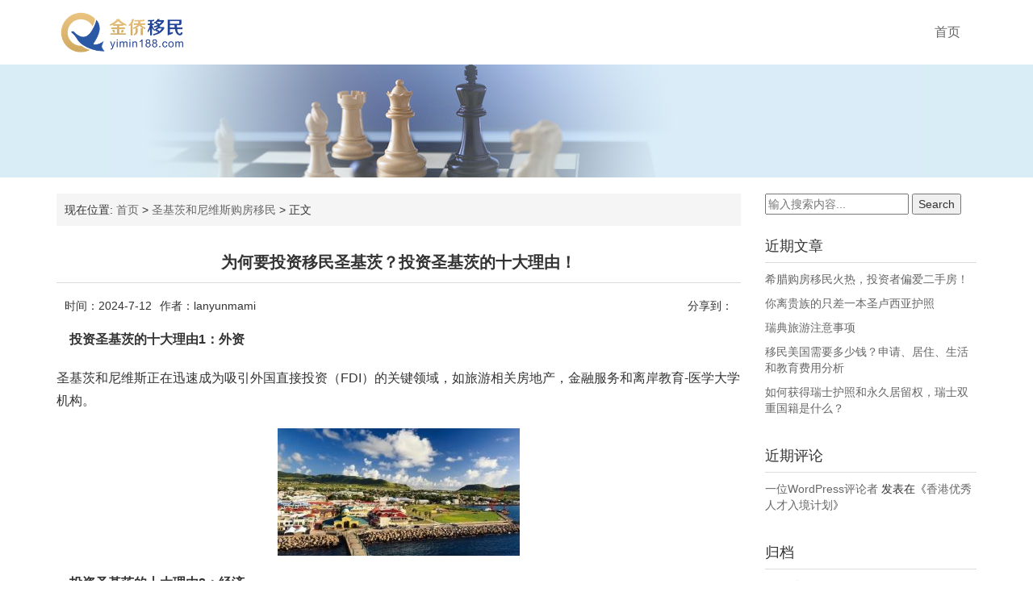

--- FILE ---
content_type: text/html; charset=UTF-8
request_url: https://www.lxsone.com/index.php/2024/07/12/%E4%B8%BA%E4%BD%95%E8%A6%81%E6%8A%95%E8%B5%84%E7%A7%BB%E6%B0%91%E5%9C%A3%E5%9F%BA%E8%8C%A8%EF%BC%9F%E6%8A%95%E8%B5%84%E5%9C%A3%E5%9F%BA%E8%8C%A8%E7%9A%84%E5%8D%81%E5%A4%A7%E7%90%86%E7%94%B1%EF%BC%81/
body_size: 12637
content:
<!DOCTYPE html>
<html>
<head>
<link rel="icon" href="https://www.lxsone.com/wp-content/uploads/2022/04/lxsone.com_2022-04-03_02-16-37.png" type="image/x-icon" />
<link rel="shortcut icon" href="https://www.lxsone.com/wp-content/uploads/2022/04/lxsone.com_2022-04-03_02-16-37.png" type="image/x-icon" />
<meta charset="UTF-8">
<meta name="viewport" content="width=device-width, initial-scale=1">
<meta http-equiv="Cache-Control" content="no-transform" /> 
<meta http-equiv="Cache-Control" content="no-siteapp" />
<meta name="applicable-device" content="pc,mobile">
<meta http-equiv="X-UA-Compatible" content="IE=edge">
<title>为何要投资移民圣基茨？投资圣基茨的十大理由！ - 美国移民_加拿大移民_投资移民_移民机构-金侨出国</title>
<meta name="description" content="圣基茨和尼维斯正在迅速成为吸引外国直接投资（FDI）的关键领域，如旅游相关房地产，金融服务和离岸教育-医学大学机构。" />
<meta name="keywords" content="投资移民,投资圣基茨,移民圣基茨" />
<meta name='robots' content='max-image-preview:large' />
<link rel="alternate" title="oEmbed (JSON)" type="application/json+oembed" href="https://www.lxsone.com/index.php/wp-json/oembed/1.0/embed?url=https%3A%2F%2Fwww.lxsone.com%2Findex.php%2F2024%2F07%2F12%2F%25e4%25b8%25ba%25e4%25bd%2595%25e8%25a6%2581%25e6%258a%2595%25e8%25b5%2584%25e7%25a7%25bb%25e6%25b0%2591%25e5%259c%25a3%25e5%259f%25ba%25e8%258c%25a8%25ef%25bc%259f%25e6%258a%2595%25e8%25b5%2584%25e5%259c%25a3%25e5%259f%25ba%25e8%258c%25a8%25e7%259a%2584%25e5%258d%2581%25e5%25a4%25a7%25e7%2590%2586%25e7%2594%25b1%25ef%25bc%2581%2F" />
<link rel="alternate" title="oEmbed (XML)" type="text/xml+oembed" href="https://www.lxsone.com/index.php/wp-json/oembed/1.0/embed?url=https%3A%2F%2Fwww.lxsone.com%2Findex.php%2F2024%2F07%2F12%2F%25e4%25b8%25ba%25e4%25bd%2595%25e8%25a6%2581%25e6%258a%2595%25e8%25b5%2584%25e7%25a7%25bb%25e6%25b0%2591%25e5%259c%25a3%25e5%259f%25ba%25e8%258c%25a8%25ef%25bc%259f%25e6%258a%2595%25e8%25b5%2584%25e5%259c%25a3%25e5%259f%25ba%25e8%258c%25a8%25e7%259a%2584%25e5%258d%2581%25e5%25a4%25a7%25e7%2590%2586%25e7%2594%25b1%25ef%25bc%2581%2F&#038;format=xml" />
<style id='wp-img-auto-sizes-contain-inline-css' type='text/css'>
img:is([sizes=auto i],[sizes^="auto," i]){contain-intrinsic-size:3000px 1500px}
/*# sourceURL=wp-img-auto-sizes-contain-inline-css */
</style>
<style id='wp-block-library-inline-css' type='text/css'>
:root{--wp-block-synced-color:#7a00df;--wp-block-synced-color--rgb:122,0,223;--wp-bound-block-color:var(--wp-block-synced-color);--wp-editor-canvas-background:#ddd;--wp-admin-theme-color:#007cba;--wp-admin-theme-color--rgb:0,124,186;--wp-admin-theme-color-darker-10:#006ba1;--wp-admin-theme-color-darker-10--rgb:0,107,160.5;--wp-admin-theme-color-darker-20:#005a87;--wp-admin-theme-color-darker-20--rgb:0,90,135;--wp-admin-border-width-focus:2px}@media (min-resolution:192dpi){:root{--wp-admin-border-width-focus:1.5px}}.wp-element-button{cursor:pointer}:root .has-very-light-gray-background-color{background-color:#eee}:root .has-very-dark-gray-background-color{background-color:#313131}:root .has-very-light-gray-color{color:#eee}:root .has-very-dark-gray-color{color:#313131}:root .has-vivid-green-cyan-to-vivid-cyan-blue-gradient-background{background:linear-gradient(135deg,#00d084,#0693e3)}:root .has-purple-crush-gradient-background{background:linear-gradient(135deg,#34e2e4,#4721fb 50%,#ab1dfe)}:root .has-hazy-dawn-gradient-background{background:linear-gradient(135deg,#faaca8,#dad0ec)}:root .has-subdued-olive-gradient-background{background:linear-gradient(135deg,#fafae1,#67a671)}:root .has-atomic-cream-gradient-background{background:linear-gradient(135deg,#fdd79a,#004a59)}:root .has-nightshade-gradient-background{background:linear-gradient(135deg,#330968,#31cdcf)}:root .has-midnight-gradient-background{background:linear-gradient(135deg,#020381,#2874fc)}:root{--wp--preset--font-size--normal:16px;--wp--preset--font-size--huge:42px}.has-regular-font-size{font-size:1em}.has-larger-font-size{font-size:2.625em}.has-normal-font-size{font-size:var(--wp--preset--font-size--normal)}.has-huge-font-size{font-size:var(--wp--preset--font-size--huge)}.has-text-align-center{text-align:center}.has-text-align-left{text-align:left}.has-text-align-right{text-align:right}.has-fit-text{white-space:nowrap!important}#end-resizable-editor-section{display:none}.aligncenter{clear:both}.items-justified-left{justify-content:flex-start}.items-justified-center{justify-content:center}.items-justified-right{justify-content:flex-end}.items-justified-space-between{justify-content:space-between}.screen-reader-text{border:0;clip-path:inset(50%);height:1px;margin:-1px;overflow:hidden;padding:0;position:absolute;width:1px;word-wrap:normal!important}.screen-reader-text:focus{background-color:#ddd;clip-path:none;color:#444;display:block;font-size:1em;height:auto;left:5px;line-height:normal;padding:15px 23px 14px;text-decoration:none;top:5px;width:auto;z-index:100000}html :where(.has-border-color){border-style:solid}html :where([style*=border-top-color]){border-top-style:solid}html :where([style*=border-right-color]){border-right-style:solid}html :where([style*=border-bottom-color]){border-bottom-style:solid}html :where([style*=border-left-color]){border-left-style:solid}html :where([style*=border-width]){border-style:solid}html :where([style*=border-top-width]){border-top-style:solid}html :where([style*=border-right-width]){border-right-style:solid}html :where([style*=border-bottom-width]){border-bottom-style:solid}html :where([style*=border-left-width]){border-left-style:solid}html :where(img[class*=wp-image-]){height:auto;max-width:100%}:where(figure){margin:0 0 1em}html :where(.is-position-sticky){--wp-admin--admin-bar--position-offset:var(--wp-admin--admin-bar--height,0px)}@media screen and (max-width:600px){html :where(.is-position-sticky){--wp-admin--admin-bar--position-offset:0px}}

/*# sourceURL=wp-block-library-inline-css */
</style><style id='global-styles-inline-css' type='text/css'>
:root{--wp--preset--aspect-ratio--square: 1;--wp--preset--aspect-ratio--4-3: 4/3;--wp--preset--aspect-ratio--3-4: 3/4;--wp--preset--aspect-ratio--3-2: 3/2;--wp--preset--aspect-ratio--2-3: 2/3;--wp--preset--aspect-ratio--16-9: 16/9;--wp--preset--aspect-ratio--9-16: 9/16;--wp--preset--color--black: #000000;--wp--preset--color--cyan-bluish-gray: #abb8c3;--wp--preset--color--white: #ffffff;--wp--preset--color--pale-pink: #f78da7;--wp--preset--color--vivid-red: #cf2e2e;--wp--preset--color--luminous-vivid-orange: #ff6900;--wp--preset--color--luminous-vivid-amber: #fcb900;--wp--preset--color--light-green-cyan: #7bdcb5;--wp--preset--color--vivid-green-cyan: #00d084;--wp--preset--color--pale-cyan-blue: #8ed1fc;--wp--preset--color--vivid-cyan-blue: #0693e3;--wp--preset--color--vivid-purple: #9b51e0;--wp--preset--gradient--vivid-cyan-blue-to-vivid-purple: linear-gradient(135deg,rgb(6,147,227) 0%,rgb(155,81,224) 100%);--wp--preset--gradient--light-green-cyan-to-vivid-green-cyan: linear-gradient(135deg,rgb(122,220,180) 0%,rgb(0,208,130) 100%);--wp--preset--gradient--luminous-vivid-amber-to-luminous-vivid-orange: linear-gradient(135deg,rgb(252,185,0) 0%,rgb(255,105,0) 100%);--wp--preset--gradient--luminous-vivid-orange-to-vivid-red: linear-gradient(135deg,rgb(255,105,0) 0%,rgb(207,46,46) 100%);--wp--preset--gradient--very-light-gray-to-cyan-bluish-gray: linear-gradient(135deg,rgb(238,238,238) 0%,rgb(169,184,195) 100%);--wp--preset--gradient--cool-to-warm-spectrum: linear-gradient(135deg,rgb(74,234,220) 0%,rgb(151,120,209) 20%,rgb(207,42,186) 40%,rgb(238,44,130) 60%,rgb(251,105,98) 80%,rgb(254,248,76) 100%);--wp--preset--gradient--blush-light-purple: linear-gradient(135deg,rgb(255,206,236) 0%,rgb(152,150,240) 100%);--wp--preset--gradient--blush-bordeaux: linear-gradient(135deg,rgb(254,205,165) 0%,rgb(254,45,45) 50%,rgb(107,0,62) 100%);--wp--preset--gradient--luminous-dusk: linear-gradient(135deg,rgb(255,203,112) 0%,rgb(199,81,192) 50%,rgb(65,88,208) 100%);--wp--preset--gradient--pale-ocean: linear-gradient(135deg,rgb(255,245,203) 0%,rgb(182,227,212) 50%,rgb(51,167,181) 100%);--wp--preset--gradient--electric-grass: linear-gradient(135deg,rgb(202,248,128) 0%,rgb(113,206,126) 100%);--wp--preset--gradient--midnight: linear-gradient(135deg,rgb(2,3,129) 0%,rgb(40,116,252) 100%);--wp--preset--font-size--small: 13px;--wp--preset--font-size--medium: 20px;--wp--preset--font-size--large: 36px;--wp--preset--font-size--x-large: 42px;--wp--preset--spacing--20: 0.44rem;--wp--preset--spacing--30: 0.67rem;--wp--preset--spacing--40: 1rem;--wp--preset--spacing--50: 1.5rem;--wp--preset--spacing--60: 2.25rem;--wp--preset--spacing--70: 3.38rem;--wp--preset--spacing--80: 5.06rem;--wp--preset--shadow--natural: 6px 6px 9px rgba(0, 0, 0, 0.2);--wp--preset--shadow--deep: 12px 12px 50px rgba(0, 0, 0, 0.4);--wp--preset--shadow--sharp: 6px 6px 0px rgba(0, 0, 0, 0.2);--wp--preset--shadow--outlined: 6px 6px 0px -3px rgb(255, 255, 255), 6px 6px rgb(0, 0, 0);--wp--preset--shadow--crisp: 6px 6px 0px rgb(0, 0, 0);}:where(.is-layout-flex){gap: 0.5em;}:where(.is-layout-grid){gap: 0.5em;}body .is-layout-flex{display: flex;}.is-layout-flex{flex-wrap: wrap;align-items: center;}.is-layout-flex > :is(*, div){margin: 0;}body .is-layout-grid{display: grid;}.is-layout-grid > :is(*, div){margin: 0;}:where(.wp-block-columns.is-layout-flex){gap: 2em;}:where(.wp-block-columns.is-layout-grid){gap: 2em;}:where(.wp-block-post-template.is-layout-flex){gap: 1.25em;}:where(.wp-block-post-template.is-layout-grid){gap: 1.25em;}.has-black-color{color: var(--wp--preset--color--black) !important;}.has-cyan-bluish-gray-color{color: var(--wp--preset--color--cyan-bluish-gray) !important;}.has-white-color{color: var(--wp--preset--color--white) !important;}.has-pale-pink-color{color: var(--wp--preset--color--pale-pink) !important;}.has-vivid-red-color{color: var(--wp--preset--color--vivid-red) !important;}.has-luminous-vivid-orange-color{color: var(--wp--preset--color--luminous-vivid-orange) !important;}.has-luminous-vivid-amber-color{color: var(--wp--preset--color--luminous-vivid-amber) !important;}.has-light-green-cyan-color{color: var(--wp--preset--color--light-green-cyan) !important;}.has-vivid-green-cyan-color{color: var(--wp--preset--color--vivid-green-cyan) !important;}.has-pale-cyan-blue-color{color: var(--wp--preset--color--pale-cyan-blue) !important;}.has-vivid-cyan-blue-color{color: var(--wp--preset--color--vivid-cyan-blue) !important;}.has-vivid-purple-color{color: var(--wp--preset--color--vivid-purple) !important;}.has-black-background-color{background-color: var(--wp--preset--color--black) !important;}.has-cyan-bluish-gray-background-color{background-color: var(--wp--preset--color--cyan-bluish-gray) !important;}.has-white-background-color{background-color: var(--wp--preset--color--white) !important;}.has-pale-pink-background-color{background-color: var(--wp--preset--color--pale-pink) !important;}.has-vivid-red-background-color{background-color: var(--wp--preset--color--vivid-red) !important;}.has-luminous-vivid-orange-background-color{background-color: var(--wp--preset--color--luminous-vivid-orange) !important;}.has-luminous-vivid-amber-background-color{background-color: var(--wp--preset--color--luminous-vivid-amber) !important;}.has-light-green-cyan-background-color{background-color: var(--wp--preset--color--light-green-cyan) !important;}.has-vivid-green-cyan-background-color{background-color: var(--wp--preset--color--vivid-green-cyan) !important;}.has-pale-cyan-blue-background-color{background-color: var(--wp--preset--color--pale-cyan-blue) !important;}.has-vivid-cyan-blue-background-color{background-color: var(--wp--preset--color--vivid-cyan-blue) !important;}.has-vivid-purple-background-color{background-color: var(--wp--preset--color--vivid-purple) !important;}.has-black-border-color{border-color: var(--wp--preset--color--black) !important;}.has-cyan-bluish-gray-border-color{border-color: var(--wp--preset--color--cyan-bluish-gray) !important;}.has-white-border-color{border-color: var(--wp--preset--color--white) !important;}.has-pale-pink-border-color{border-color: var(--wp--preset--color--pale-pink) !important;}.has-vivid-red-border-color{border-color: var(--wp--preset--color--vivid-red) !important;}.has-luminous-vivid-orange-border-color{border-color: var(--wp--preset--color--luminous-vivid-orange) !important;}.has-luminous-vivid-amber-border-color{border-color: var(--wp--preset--color--luminous-vivid-amber) !important;}.has-light-green-cyan-border-color{border-color: var(--wp--preset--color--light-green-cyan) !important;}.has-vivid-green-cyan-border-color{border-color: var(--wp--preset--color--vivid-green-cyan) !important;}.has-pale-cyan-blue-border-color{border-color: var(--wp--preset--color--pale-cyan-blue) !important;}.has-vivid-cyan-blue-border-color{border-color: var(--wp--preset--color--vivid-cyan-blue) !important;}.has-vivid-purple-border-color{border-color: var(--wp--preset--color--vivid-purple) !important;}.has-vivid-cyan-blue-to-vivid-purple-gradient-background{background: var(--wp--preset--gradient--vivid-cyan-blue-to-vivid-purple) !important;}.has-light-green-cyan-to-vivid-green-cyan-gradient-background{background: var(--wp--preset--gradient--light-green-cyan-to-vivid-green-cyan) !important;}.has-luminous-vivid-amber-to-luminous-vivid-orange-gradient-background{background: var(--wp--preset--gradient--luminous-vivid-amber-to-luminous-vivid-orange) !important;}.has-luminous-vivid-orange-to-vivid-red-gradient-background{background: var(--wp--preset--gradient--luminous-vivid-orange-to-vivid-red) !important;}.has-very-light-gray-to-cyan-bluish-gray-gradient-background{background: var(--wp--preset--gradient--very-light-gray-to-cyan-bluish-gray) !important;}.has-cool-to-warm-spectrum-gradient-background{background: var(--wp--preset--gradient--cool-to-warm-spectrum) !important;}.has-blush-light-purple-gradient-background{background: var(--wp--preset--gradient--blush-light-purple) !important;}.has-blush-bordeaux-gradient-background{background: var(--wp--preset--gradient--blush-bordeaux) !important;}.has-luminous-dusk-gradient-background{background: var(--wp--preset--gradient--luminous-dusk) !important;}.has-pale-ocean-gradient-background{background: var(--wp--preset--gradient--pale-ocean) !important;}.has-electric-grass-gradient-background{background: var(--wp--preset--gradient--electric-grass) !important;}.has-midnight-gradient-background{background: var(--wp--preset--gradient--midnight) !important;}.has-small-font-size{font-size: var(--wp--preset--font-size--small) !important;}.has-medium-font-size{font-size: var(--wp--preset--font-size--medium) !important;}.has-large-font-size{font-size: var(--wp--preset--font-size--large) !important;}.has-x-large-font-size{font-size: var(--wp--preset--font-size--x-large) !important;}
/*# sourceURL=global-styles-inline-css */
</style>

<style id='classic-theme-styles-inline-css' type='text/css'>
/*! This file is auto-generated */
.wp-block-button__link{color:#fff;background-color:#32373c;border-radius:9999px;box-shadow:none;text-decoration:none;padding:calc(.667em + 2px) calc(1.333em + 2px);font-size:1.125em}.wp-block-file__button{background:#32373c;color:#fff;text-decoration:none}
/*# sourceURL=/wp-includes/css/classic-themes.min.css */
</style>
<link rel='stylesheet' id='bootstrap-css' href='https://www.lxsone.com/wp-content/themes/xsbrand/css/bootstrap.css?ver=6.9' type='text/css' media='all' />
<link rel='stylesheet' id='fancybox-css' href='https://www.lxsone.com/wp-content/themes/xsbrand/css/jquery.fancybox.css?ver=6.9' type='text/css' media='all' />
<link rel='stylesheet' id='owl.carousel-css' href='https://www.lxsone.com/wp-content/themes/xsbrand/css/owl.carousel.css?ver=6.9' type='text/css' media='all' />
<link rel='stylesheet' id='owl.theme.carousel-css' href='https://www.lxsone.com/wp-content/themes/xsbrand/css/owl.theme.default.css?ver=6.9' type='text/css' media='all' />
<link rel='stylesheet' id='slicknav-css' href='https://www.lxsone.com/wp-content/themes/xsbrand/css/slicknav.min.css?ver=6.9' type='text/css' media='all' />
<link rel='stylesheet' id='font-awesome-css' href='https://www.lxsone.com/wp-content/themes/xsbrand/css/font-awesome.min.css?ver=1.0' type='text/css' media='all' />
<link rel='stylesheet' id='xs-style-css' href='https://www.lxsone.com/wp-content/themes/xsbrand/style.css?ver=6.9' type='text/css' media='all' />
<script type="text/javascript" src="https://www.lxsone.com/wp-includes/js/jquery/jquery.min.js?ver=3.7.1" id="jquery-core-js"></script>
<script type="text/javascript" src="https://www.lxsone.com/wp-includes/js/jquery/jquery-migrate.min.js?ver=3.4.1" id="jquery-migrate-js"></script>
<link rel="https://api.w.org/" href="https://www.lxsone.com/index.php/wp-json/" /><link rel="alternate" title="JSON" type="application/json" href="https://www.lxsone.com/index.php/wp-json/wp/v2/posts/1698" /><link rel="canonical" href="https://www.lxsone.com/index.php/2024/07/12/%e4%b8%ba%e4%bd%95%e8%a6%81%e6%8a%95%e8%b5%84%e7%a7%bb%e6%b0%91%e5%9c%a3%e5%9f%ba%e8%8c%a8%ef%bc%9f%e6%8a%95%e8%b5%84%e5%9c%a3%e5%9f%ba%e8%8c%a8%e7%9a%84%e5%8d%81%e5%a4%a7%e7%90%86%e7%94%b1%ef%bc%81/" />
</head>
<body class="wp-singular post-template-default single single-post postid-1698 single-format-standard wp-theme-xsbrand">
<div class="wrapper">
<header id="header">
<div class="container">
<div class="header-logo pull-left">
<a title="又一个WordPress站点" class="logo-url" href="https://www.lxsone.com"><img src="https://www.lxsone.com/wp-content/uploads/2022/04/lxsone.com_2022-04-02_09-00-26.png" alt="美国移民_加拿大移民_投资移民_移民机构-金侨出国" /></a>
</div>
<div class="header-menu pull-right">
<ul id="menu-%e9%a6%96%e9%a1%b5" class="header-menu-con sf-menu"><li id="menu-item-24" class="menu-item menu-item-type-custom menu-item-object-custom menu-item-home menu-item-24"><a href="http://www.lxsone.com">首页</a></li>
</ul></div>
<div id="slick-mobile-menu"></div>
</div>
</header>
<div class="text-center bg-info container-full">
<img src="https://www.lxsone.com/wp-content/themes/xsbrand/images/banner.jpg" alt="为何要投资移民圣基茨？投资圣基茨的十大理由！">
</div><Section id="content">
<div class="container">
<div class="row">
<div class="col-md-9 col-sm-9 col-xs-12 content">
<nav  class="crumbs">现在位置: <a itemprop="breadcrumb" href="https://www.lxsone.com">首页</a> > <a itemprop="breadcrumb" href="https://www.lxsone.com/index.php/category/StKittsandNevisImmigration/">圣基茨和尼维斯购房移民</a> > <span>正文</span></nav><article id="post-1698" class="post-1698 post type-post status-publish format-standard has-post-thumbnail hentry category-StKittsandNevisImmigration category-StKittspassportimmigration category-yimin tag-817">
<div class="single-header">
<h1>为何要投资移民圣基茨？投资圣基茨的十大理由！</h1>
<div class="single-meta">
<span class="time">时间：2024-7-12</span>
<span class="author hidden-xs">作者：lanyunmami</span>
<span class="bdsharebuttonbox"><span class="pull-left">分享到：</span><a href="#" class="bds_weixin" data-cmd="weixin" ></a><a href="#" class="bds_tsina" data-cmd="tsina"></a><a href="#" class="bds_qzone" data-cmd="qzone" ></a><a href="#" class="bds_sqq" data-cmd="sqq" ></a><a href="#" class="bds_more" data-cmd="more"></a></span>
<script>window._bd_share_config={"common":{"bdSnsKey":{},"bdText":"","bdMini":"2","bdMiniList":false,"bdPic":"","bdStyle":"1","bdSize":"24"},"share":{}};with(document)0[(getElementsByTagName('head')[0]||body).appendChild(createElement('script')).src='http://bdimg.share.baidu.com/static/api/js/share.js?v=89860593.js?cdnversion='+~(-new Date()/36e5)];</script>
</div>
</div>
<div class="entry-content">
<p><strong>　投资圣基茨的十大理由1：外资</strong></p>
<p>圣基茨和尼维斯正在迅速成为吸引外国直接投资（FDI）的关键领域，如旅游相关房地产，金融服务和离岸教育-医学大学机构。</p>
<p><img decoding="async" class="size-medium wp-image-3950 aligncenter" src="http://www.lxsone.com/wp-content/uploads/2022/07/lxsone.com_2024-07-11_01-20-53-300x158.jpg" alt="为何要投资移民圣基茨？投资圣基茨的十大理由！" title="为何要投资移民圣基茨？投资圣基茨的十大理由！" alt="" width="300" height="158" srcset="https://www.lxsone.com/wp-content/uploads/2022/07/lxsone.com_2024-07-11_01-20-53-300x158.jpg 300w, https://www.lxsone.com/wp-content/uploads/2022/07/lxsone.com_2024-07-11_01-20-53-768x404.jpg 768w, https://www.lxsone.com/wp-content/uploads/2022/07/lxsone.com_2024-07-11_01-20-53.jpg 1019w" sizes="(max-width: 300px) 100vw, 300px" /></p>
<p><strong>　投资圣基茨的十大理由2：经济</strong></p>
<p>预计圣基茨和尼维斯经济在2014年将增长5.4％，预计增长将持续到下一任期。通过投资计划，建筑业，制造业和旅游业引入公民身份所带来的收入帮助经济减少了债务，并在经历了几年的经济增长停滞后实现了经济复苏。事实上，圣基茨和尼维斯近来一直是东加勒比地区美国制成品的主要出口国。圣基茨和尼维斯摆脱全球经济衰退的经济前景非常光明。</p>
<p><strong>投资圣基茨的十大理由3：税收优惠</strong></p>
<p>税收优惠可以是对已批准项目的材料免税进口税，最长15年的免税期和出口奖励措施。政府在圣基茨指定了根据&#8221;酒店援助法&#8221;激励国际旅游业投资的地区。法律允许免除材料进口关税，翻新或建造30间或以上卧室的酒店享受10年免税期，10至29间卧室的酒店可享受5年免税期。</p>
<p><strong>投资圣基茨的十大理由4：医疗机构的住房</strong></p>
<p>圣基茨和尼维斯已经成为医学教育机构非常有吸引力的目的地，目前有六所经过认证的学校提供??医学，兽医学和护理学的高等教育。罗斯大学兽医学院（RUSVM）拥有超过2000名毕业生，成立于1982年，拥有美国兽医协会（AVMA）的全面认证资格，为期七年，提供兽医学博士学位课程是这些类型的学校中的第一所。圣基茨和尼维斯是医学教育机构田园诗般的投资天堂，是当地的基础设施和配套服务。为了在圣基茨和尼维斯开展业务，学校必须获得圣基茨和尼维斯认证委员会的认证，该委员会由两部法案指导-圣</p>
<p><strong>　投资圣基茨的十大理由5：投资公民身份</strong></p>
<p>圣基茨和尼维斯目前正在目睹旅游相关房地产开发的巨大飙升。这一增长受到该国经济投资公民计划的刺激。其中包括：Christophe Harbour Development，Park Hyatt Hotel，Koi Hotel and Resort，Pelican Bay Resort and Kittitian Hill Resort，Tamarind Cove Marina和Fisherman&#8217;s Cabana，仅举几例。</p>
<p><strong>投资圣基茨的十大理由6：投资者友好型政府</strong></p>
<p>政府在国内投资者和当地投资者在其境内的建立，收购，扩张，管理，行为，运营，销售或其他投资处理方面平等对待。国际投资者也可能持有高达100％的投资。投资优先领域：金融服务，信息技术，旅游，制造业和农业（农业企业）。</p>
<p><strong>投资圣基茨的十大理由7：英语作为第一语言</strong></p>
<p>在以英语为主要语言的国家生活和工作可以减少延迟，使所有事情更快更容易完成。克里斯托弗·哥伦布于1493年在圣基茨和尼维斯看到。最初被称为圣克里斯托弗，圣基茨是1623年在西印度群岛建立的第一个英国殖民地的所在地。圣基茨和尼维斯使用英语作为第一语言。</p>
<p><strong>　投资圣基茨的十大理由8：稳定的货币</strong></p>
<p>圣基茨-尼维斯联邦使用与美元挂钩的东加勒比元。1.00美元=2.70ECD。</p>
<p><strong>投资圣基茨的十大理由9：识字率</strong></p>
<p>该地区识字率最高的国家之一，占98％，并拥有现成的劳动力。圣基茨和尼维斯的双岛联邦由两个加勒比岛屿组成，两个岛屿被狭窄的海峡隔开。这两个岛屿的人民分别被称为基蒂蒂安人和尼维斯人。</p>
<p><strong>投资圣基茨的十大理由10：电子政务平台</strong></p>
<p>该平台允许与政府实体开展业务，因为可以提供电子表格并可以立即获取信息。</p>
<div></div>
 
</div>
</article><div class="single-info">
<div class="post-tags fl">标签：<a href="https://www.lxsone.com/index.php/tag/%e6%8a%95%e8%b5%84%e5%9c%a3%e5%9f%ba%e8%8c%a8/" rel="tag">投资圣基茨</a></div>
<div class="fr">版权所有：https://www.lxsone.com 转载请注明出处</div>
</div>
<nav id="nav-single" class="clearfix">
<div class="nav-previous">&laquo; <a href="https://www.lxsone.com/index.php/2024/07/11/%e6%b3%a2%e5%85%b0%e7%ad%be%e8%af%81%e9%83%bd%e6%9c%89%e5%93%aa%e5%87%a0%e7%a7%8d%ef%bc%9f%e6%b3%a2%e5%85%b0%e7%94%b3%e6%a0%b9%e7%ad%be%e8%af%81%e7%94%b3%e8%af%b7%e9%9c%80%e8%a6%81%e5%93%aa%e4%ba%9b/" rel="prev">波兰签证都有哪几种？波兰申根签证申请需要哪些文件？</a></div>
<div class="nav-next"><a href="https://www.lxsone.com/index.php/2024/07/15/%e7%88%b1%e5%b0%94%e5%85%b0%e9%ab%98%e7%ae%a1%e5%b1%85%e7%95%99%e8%ae%a1%e5%88%92%ef%bc%8c%e8%ae%a9%e4%bd%a0%e5%9c%86%e9%ab%98%e7%a6%8f%e5%88%a9%e3%80%81%e4%bd%8e%e7%a8%8e%e6%94%b6%e7%9a%84%e6%ac%a7/" rel="next">爱尔兰高管居留计划，让你圆高福利、低税收的欧洲梦！</a> &raquo;</div>
</nav>
</div>
<div class="col-md-3 col-sm-3 hidden-xs sidebar">

	
		<aside id="search-2" class="widget widget_search"><form method="get" id="searchform" action="https://www.lxsone.com">
		<input type="text" class="field" name="s" id="s" placeholder="输入搜索内容...">
		<input type="submit" class="submit" name="submit" id="searchsubmit" value="Search">
</form></aside>
		<aside id="recent-posts-2" class="widget widget_recent_entries">
		<h3 class="widget-title">近期文章</h3>
		<ul>
											<li>
					<a href="https://www.lxsone.com/index.php/2025/03/20/%e5%b8%8c%e8%85%8a%e8%b4%ad%e6%88%bf%e7%a7%bb%e6%b0%91%e7%81%ab%e7%83%ad%ef%bc%8c%e6%8a%95%e8%b5%84%e8%80%85%e5%81%8f%e7%88%b1%e4%ba%8c%e6%89%8b%e6%88%bf%ef%bc%81/">希腊购房移民火热，投资者偏爱二手房！</a>
									</li>
											<li>
					<a href="https://www.lxsone.com/index.php/2025/03/19/%e4%bd%a0%e7%a6%bb%e8%b4%b5%e6%97%8f%e7%9a%84%e5%8f%aa%e5%b7%ae%e4%b8%80%e6%9c%ac%e5%9c%a3%e5%8d%a2%e8%a5%bf%e4%ba%9a%e6%8a%a4%e7%85%a7/">你离贵族的只差一本圣卢西亚护照</a>
									</li>
											<li>
					<a href="https://www.lxsone.com/index.php/2025/03/18/%e7%91%9e%e5%85%b8%e6%97%85%e6%b8%b8%e6%b3%a8%e6%84%8f%e4%ba%8b%e9%a1%b9/">瑞典旅游注意事项</a>
									</li>
											<li>
					<a href="https://www.lxsone.com/index.php/2025/03/17/%e7%a7%bb%e6%b0%91%e7%be%8e%e5%9b%bd%e9%9c%80%e8%a6%81%e5%a4%9a%e5%b0%91%e9%92%b1%ef%bc%9f%e7%94%b3%e8%af%b7%e3%80%81%e5%b1%85%e4%bd%8f%e3%80%81%e7%94%9f%e6%b4%bb%e5%92%8c%e6%95%99%e8%82%b2%e8%b4%b9/">移民美国需要多少钱？申请、居住、生活和教育费用分析</a>
									</li>
											<li>
					<a href="https://www.lxsone.com/index.php/2025/03/16/%e5%a6%82%e4%bd%95%e8%8e%b7%e5%be%97%e7%91%9e%e5%a3%ab%e6%8a%a4%e7%85%a7%e5%92%8c%e6%b0%b8%e4%b9%85%e5%b1%85%e7%95%99%e6%9d%83%ef%bc%8c%e7%91%9e%e5%a3%ab%e5%8f%8c%e9%87%8d%e5%9b%bd%e7%b1%8d%e6%98%af/">如何获得瑞士护照和永久居留权，瑞士双重国籍是什么？</a>
									</li>
					</ul>

		</aside><aside id="recent-comments-2" class="widget widget_recent_comments"><h3 class="widget-title">近期评论</h3><ul id="recentcomments"><li class="recentcomments"><span class="comment-author-link"><a href="https://wordpress.org/" class="url" rel="ugc external nofollow">一位WordPress评论者</a></span> 发表在《<a href="https://www.lxsone.com/index.php/2022/03/11/hello-world/#comment-1">香港优秀人才入境计划￼</a>》</li></ul></aside><aside id="archives-2" class="widget widget_archive"><h3 class="widget-title">归档</h3>
			<ul>
					<li><a href='https://www.lxsone.com/index.php/2025/03/'>2025 年 3 月</a></li>
	<li><a href='https://www.lxsone.com/index.php/2025/02/'>2025 年 2 月</a></li>
	<li><a href='https://www.lxsone.com/index.php/2025/01/'>2025 年 1 月</a></li>
	<li><a href='https://www.lxsone.com/index.php/2024/12/'>2024 年 12 月</a></li>
	<li><a href='https://www.lxsone.com/index.php/2024/11/'>2024 年 11 月</a></li>
	<li><a href='https://www.lxsone.com/index.php/2024/10/'>2024 年 10 月</a></li>
	<li><a href='https://www.lxsone.com/index.php/2024/09/'>2024 年 9 月</a></li>
	<li><a href='https://www.lxsone.com/index.php/2024/08/'>2024 年 8 月</a></li>
	<li><a href='https://www.lxsone.com/index.php/2024/07/'>2024 年 7 月</a></li>
	<li><a href='https://www.lxsone.com/index.php/2024/06/'>2024 年 6 月</a></li>
	<li><a href='https://www.lxsone.com/index.php/2024/05/'>2024 年 5 月</a></li>
	<li><a href='https://www.lxsone.com/index.php/2024/04/'>2024 年 4 月</a></li>
	<li><a href='https://www.lxsone.com/index.php/2024/03/'>2024 年 3 月</a></li>
	<li><a href='https://www.lxsone.com/index.php/2024/02/'>2024 年 2 月</a></li>
	<li><a href='https://www.lxsone.com/index.php/2024/01/'>2024 年 1 月</a></li>
	<li><a href='https://www.lxsone.com/index.php/2023/12/'>2023 年 12 月</a></li>
	<li><a href='https://www.lxsone.com/index.php/2023/11/'>2023 年 11 月</a></li>
	<li><a href='https://www.lxsone.com/index.php/2023/10/'>2023 年 10 月</a></li>
	<li><a href='https://www.lxsone.com/index.php/2023/09/'>2023 年 9 月</a></li>
	<li><a href='https://www.lxsone.com/index.php/2023/08/'>2023 年 8 月</a></li>
	<li><a href='https://www.lxsone.com/index.php/2023/07/'>2023 年 7 月</a></li>
	<li><a href='https://www.lxsone.com/index.php/2023/06/'>2023 年 6 月</a></li>
	<li><a href='https://www.lxsone.com/index.php/2023/05/'>2023 年 5 月</a></li>
	<li><a href='https://www.lxsone.com/index.php/2023/04/'>2023 年 4 月</a></li>
	<li><a href='https://www.lxsone.com/index.php/2023/03/'>2023 年 3 月</a></li>
	<li><a href='https://www.lxsone.com/index.php/2023/02/'>2023 年 2 月</a></li>
	<li><a href='https://www.lxsone.com/index.php/2023/01/'>2023 年 1 月</a></li>
	<li><a href='https://www.lxsone.com/index.php/2022/12/'>2022 年 12 月</a></li>
	<li><a href='https://www.lxsone.com/index.php/2022/11/'>2022 年 11 月</a></li>
	<li><a href='https://www.lxsone.com/index.php/2022/10/'>2022 年 10 月</a></li>
	<li><a href='https://www.lxsone.com/index.php/2022/09/'>2022 年 9 月</a></li>
	<li><a href='https://www.lxsone.com/index.php/2022/08/'>2022 年 8 月</a></li>
	<li><a href='https://www.lxsone.com/index.php/2022/07/'>2022 年 7 月</a></li>
	<li><a href='https://www.lxsone.com/index.php/2022/06/'>2022 年 6 月</a></li>
	<li><a href='https://www.lxsone.com/index.php/2022/05/'>2022 年 5 月</a></li>
	<li><a href='https://www.lxsone.com/index.php/2022/04/'>2022 年 4 月</a></li>
	<li><a href='https://www.lxsone.com/index.php/2022/03/'>2022 年 3 月</a></li>
			</ul>

			</aside><aside id="categories-2" class="widget widget_categories"><h3 class="widget-title">分类</h3>
			<ul>
					<li class="cat-item cat-item-176"><a href="https://www.lxsone.com/index.php/category/Entrepreneurimmigration/">企业家移民</a>
</li>
	<li class="cat-item cat-item-130"><a href="https://www.lxsone.com/index.php/category/Wheretostudyabroad/">出国办理手续</a>
</li>
	<li class="cat-item cat-item-120"><a href="https://www.lxsone.com/index.php/category/Highschoolstudentsstudyabroad/">出国劳务</a>
</li>
	<li class="cat-item cat-item-119"><a href="https://www.lxsone.com/index.php/category/NewZealandstudyConditions/">出国日本劳务</a>
</li>
	<li class="cat-item cat-item-45"><a href="https://www.lxsone.com/index.php/category/StudyAbroadFees/">出国留学费用</a>
</li>
	<li class="cat-item cat-item-161"><a href="https://www.lxsone.com/index.php/category/Immigrationagenciesabroad/">出国移民机构</a>
</li>
	<li class="cat-item cat-item-122"><a href="https://www.lxsone.com/index.php/category/UKstudyFees/">出国需要什么条件</a>
</li>
	<li class="cat-item cat-item-181"><a href="https://www.lxsone.com/index.php/category/Canadianimmigrationfees/">加国移民费用</a>
</li>
	<li class="cat-item cat-item-229"><a href="https://www.lxsone.com/index.php/category/EmployerSponsoredImmigrationBCCanada/">加拿大BC省雇主担保移民</a>
</li>
	<li class="cat-item cat-item-228"><a href="https://www.lxsone.com/index.php/category/OntarioEmployerSponsoredImmigration/">加拿大安省雇主担保移民</a>
</li>
	<li class="cat-item cat-item-157"><a href="https://www.lxsone.com/index.php/category/EmployerImmigrationtoOntarioCanada/">加拿大安省雇主移民</a>
</li>
	<li class="cat-item cat-item-7"><a href="https://www.lxsone.com/index.php/category/imcanada/">加拿大移民</a>
</li>
	<li class="cat-item cat-item-179"><a href="https://www.lxsone.com/index.php/category/Canadianimmigrationagency/">加拿大移民中介</a>
</li>
	<li class="cat-item cat-item-5"><a href="https://www.lxsone.com/index.php/category/Canadianimmigrationconditions/">加拿大移民条件</a>
</li>
	<li class="cat-item cat-item-4"><a href="https://www.lxsone.com/index.php/category/CanadaImmigrationFees/">加拿大移民费用</a>
</li>
	<li class="cat-item cat-item-9"><a href="https://www.lxsone.com/index.php/category/Turkishpassport/">土耳其护照</a>
</li>
	<li class="cat-item cat-item-224"><a href="https://www.lxsone.com/index.php/category/Turkishpassportimmigration/">土耳其护照移民</a>
</li>
	<li class="cat-item cat-item-14"><a href="https://www.lxsone.com/index.php/category/Turkishimmigrants/">土耳其移民</a>
</li>
	<li class="cat-item cat-item-154"><a href="https://www.lxsone.com/index.php/category/TurkishImmigrationAgency/">土耳其移民机构</a>
</li>
	<li class="cat-item cat-item-216"><a href="https://www.lxsone.com/index.php/category/ImmigrationTurkey/">土耳其购房移民</a>
</li>
	<li class="cat-item cat-item-222"><a href="https://www.lxsone.com/index.php/category/SaintLuciapassportimmigration/">圣卢西亚护照移民</a>
</li>
	<li class="cat-item cat-item-215"><a href="https://www.lxsone.com/index.php/category/StKittsandNevisImmigration/">圣基茨和尼维斯购房移民</a>
</li>
	<li class="cat-item cat-item-218"><a href="https://www.lxsone.com/index.php/category/StKittspassportimmigration/">圣基茨护照移民</a>
</li>
	<li class="cat-item cat-item-217"><a href="https://www.lxsone.com/index.php/category/Cypruspassportimmigration/">塞浦路斯护照移民</a>
</li>
	<li class="cat-item cat-item-214"><a href="https://www.lxsone.com/index.php/category/Cyprushombuyerimmigration/">塞浦路斯购房移民</a>
</li>
	<li class="cat-item cat-item-6"><a href="https://www.lxsone.com/index.php/category/Dominicapassport/">多米尼克护照</a>
</li>
	<li class="cat-item cat-item-221"><a href="https://www.lxsone.com/index.php/category/Dominica%20passportimmigration/">多米尼克护照移民</a>
</li>
	<li class="cat-item cat-item-178"><a href="https://www.lxsone.com/index.php/category/ImmigrationtoAustria/">奥地利移民</a>
</li>
	<li class="cat-item cat-item-187"><a href="https://www.lxsone.com/index.php/category/Antiguaimmigration/">安提瓜移民</a>
</li>
	<li class="cat-item cat-item-165"><a href="https://www.lxsone.com/index.php/category/Greekimmigration/">希腊移民</a>
</li>
	<li class="cat-item cat-item-177"><a href="https://www.lxsone.com/index.php/category/GreeceImmigrant%20Visa/">希腊移民签证</a>
</li>
	<li class="cat-item cat-item-213"><a href="https://www.lxsone.com/index.php/category/HomeuyerImmigrationinGreece/">希腊购房移民</a>
</li>
	<li class="cat-item cat-item-210"><a href="https://www.lxsone.com/index.php/category/STARTUPprojectforGermanentrepreneurs/">德国企业家STARTUP项目</a>
</li>
	<li class="cat-item cat-item-50"><a href="https://www.lxsone.com/index.php/category/Germandualsystemstudyabroad/">德国双元制留学</a>
</li>
	<li class="cat-item cat-item-209"><a href="https://www.lxsone.com/index.php/category/GermanRichImmigrationProgram/">德国富豪移民项目</a>
</li>
	<li class="cat-item cat-item-56"><a href="https://www.lxsone.com/index.php/category/StudyinGermany/">德国留学</a>
</li>
	<li class="cat-item cat-item-59"><a href="https://www.lxsone.com/index.php/category/tostudyinGermany/">德国留学多少钱</a>
</li>
	<li class="cat-item cat-item-48"><a href="https://www.lxsone.com/index.php/category/StudyinItaly/">意大利留学</a>
</li>
	<li class="cat-item cat-item-153"><a href="https://www.lxsone.com/index.php/category/investmentimmigration/">投资移民</a>
</li>
	<li class="cat-item cat-item-191"><a href="https://www.lxsone.com/index.php/category/SingaporeePworkvisaimmigration/">新加坡EP工签移民</a>
</li>
	<li class="cat-item cat-item-193"><a href="https://www.lxsone.com/index.php/category/Singaporespworkvisaimmigration/">新加坡sp工签移民</a>
</li>
	<li class="cat-item cat-item-195"><a href="https://www.lxsone.com/index.php/category/SingaporeCitizenshipApplication/">新加坡公民申请</a>
</li>
	<li class="cat-item cat-item-192"><a href="https://www.lxsone.com/index.php/category/SingaporeWorkPermitEntrepreneurshipImmigration/">新加坡工签创业自雇移民</a>
</li>
	<li class="cat-item cat-item-194"><a href="https://www.lxsone.com/index.php/category/singaporepermanentresidence/">新加坡永居pr</a>
</li>
	<li class="cat-item cat-item-51"><a href="https://www.lxsone.com/index.php/category/StudyinSingapore/">新加坡留学</a>
</li>
	<li class="cat-item cat-item-17"><a href="https://www.lxsone.com/index.php/category/SingaporeImmigration/">新加坡移民</a>
</li>
	<li class="cat-item cat-item-156"><a href="https://www.lxsone.com/index.php/category/Singaporeimmigrationconditions/">新加坡移民条件</a>
</li>
	<li class="cat-item cat-item-204"><a href="https://www.lxsone.com/index.php/category/NewZealandGeneralInvestmentImmigration/">新西兰普通投资移民</a>
</li>
	<li class="cat-item cat-item-66"><a href="https://www.lxsone.com/index.php/category/StudyZealand/">新西兰留学</a>
</li>
	<li class="cat-item cat-item-46"><a href="https://www.lxsone.com/index.php/category/NewZealandstudyconditions/">新西兰留学条件</a>
</li>
	<li class="cat-item cat-item-169"><a href="https://www.lxsone.com/index.php/category/immigrationtonewzealand/">新西兰移民</a>
</li>
	<li class="cat-item cat-item-206"><a href="https://www.lxsone.com/index.php/category/NewZealandAdvancedInvestmentImmigration/">新西兰高级投资移民</a>
</li>
	<li class="cat-item cat-item-220"><a href="https://www.lxsone.com/index.php/category/Grenadapassportimmigration/">格林纳达护照移民</a>
</li>
	<li class="cat-item cat-item-171"><a href="https://www.lxsone.com/index.php/category/Europeancountriesofimmigration/">欧洲移民国家</a>
</li>
	<li class="cat-item cat-item-166"><a href="https://www.lxsone.com/index.php/category/countrieswithbetterimmigration/">比较好移民的国家</a>
</li>
	<li class="cat-item cat-item-60"><a href="https://www.lxsone.com/index.php/category/StudyabroadfeesinThailand/">泰国留学费用</a>
</li>
	<li class="cat-item cat-item-186"><a href="https://www.lxsone.com/index.php/category/Australianimmigration/">澳大利亚移民</a>
</li>
	<li class="cat-item cat-item-203"><a href="https://www.lxsone.com/index.php/category/Australia188Binvestmentimmigration/">澳洲188B投资移民</a>
</li>
	<li class="cat-item cat-item-202"><a href="https://www.lxsone.com/index.php/category/188CmajorinvestorinAustralia/">澳洲188C重大投资者</a>
</li>
	<li class="cat-item cat-item-199"><a href="https://www.lxsone.com/index.php/category/Irishinvestmentimmigration/">爱尔兰投资移民</a>
</li>
	<li class="cat-item cat-item-200"><a href="https://www.lxsone.com/index.php/category/IrishDonationImmigration/">爱尔兰捐款移民</a>
</li>
	<li class="cat-item cat-item-68"><a href="https://www.lxsone.com/index.php/category/StudyinIreland/">爱尔兰留学费用</a>
</li>
	<li class="cat-item cat-item-172"><a href="https://www.lxsone.com/index.php/category/Irishimmigration/">爱尔兰移民</a>
</li>
	<li class="cat-item cat-item-185"><a href="https://www.lxsone.com/index.php/category/Estoniaimmigrationfees/">爱沙尼亚移民费用</a>
</li>
	<li class="cat-item cat-item-55"><a href="https://www.lxsone.com/index.php/category/StudyinSweden/">瑞典留学</a>
</li>
	<li class="cat-item cat-item-13"><a href="https://www.lxsone.com/index.php/category/Swedishimmigrants/">瑞典移民</a>
</li>
	<li class="cat-item cat-item-223"><a href="https://www.lxsone.com/index.php/category/Vanuatupassportimmigration/">瓦努阿图护照移民</a>
</li>
	<li class="cat-item cat-item-1"><a href="https://www.lxsone.com/index.php/category/yimin/">移民</a>
</li>
	<li class="cat-item cat-item-12"><a href="https://www.lxsone.com/index.php/category/ImmigratetoGreece/">移民希腊</a>
</li>
	<li class="cat-item cat-item-18"><a href="https://www.lxsone.com/index.php/category/ImmigratetoSweden/">移民瑞典</a>
</li>
	<li class="cat-item cat-item-10"><a href="https://www.lxsone.com/index.php/category/ImmigratetoAmerica/">移民美国</a>
</li>
	<li class="cat-item cat-item-11"><a href="https://www.lxsone.com/index.php/category/ImmigratetoFinland/">移民芬兰</a>
</li>
	<li class="cat-item cat-item-230"><a href="https://www.lxsone.com/index.php/category/USEB-1AImmigration/">美国EB-1A（杰出人才）移民</a>
</li>
	<li class="cat-item cat-item-198"><a href="https://www.lxsone.com/index.php/category/USEB-5investmentimmigration/">美国EB-5投资移民</a>
</li>
	<li class="cat-item cat-item-183"><a href="https://www.lxsone.com/index.php/category/AmericanImmigration/">美国移民</a>
</li>
	<li class="cat-item cat-item-196"><a href="https://www.lxsone.com/index.php/category/£2millioninvestmentimmigrationUK/">英国200万镑投资移民</a>
</li>
	<li class="cat-item cat-item-49"><a href="https://www.lxsone.com/index.php/category/UK%20study%20fees/">英国留学费用</a>
</li>
	<li class="cat-item cat-item-162"><a href="https://www.lxsone.com/index.php/category/UKimmigration/">英国移民</a>
</li>
	<li class="cat-item cat-item-64"><a href="https://www.lxsone.com/index.php/category/ThecostintheNetherlands/">荷兰留学费用</a>
</li>
	<li class="cat-item cat-item-180"><a href="https://www.lxsone.com/index.php/category/PhilippineImmigration/">菲律宾移民</a>
</li>
	<li class="cat-item cat-item-197"><a href="https://www.lxsone.com/index.php/category/Portugal350000eurofundinvestment/">葡萄牙35万欧基金投资</a>
</li>
	<li class="cat-item cat-item-155"><a href="https://www.lxsone.com/index.php/category/PortugalImmigrationFees/">葡萄牙移民费用</a>
</li>
	<li class="cat-item cat-item-211"><a href="https://www.lxsone.com/index.php/category/ImmigrationtoPortugal/">葡萄牙购房移民</a>
</li>
	<li class="cat-item cat-item-167"><a href="https://www.lxsone.com/index.php/category/Spanishimmigration/">西班牙移民</a>
</li>
	<li class="cat-item cat-item-212"><a href="https://www.lxsone.com/index.php/category/Spanishrealestateimmigration/">西班牙购房移民</a>
</li>
	<li class="cat-item cat-item-70"><a href="https://www.lxsone.com/index.php/category/studyinmalaysia/">马来西亚留学</a>
</li>
	<li class="cat-item cat-item-190"><a href="https://www.lxsone.com/index.php/category/immigrationtomalaysia/">马来西亚移民</a>
</li>
	<li class="cat-item cat-item-207"><a href="https://www.lxsone.com/index.php/category/Malaysiassecondhome/">马来西亚第二家园</a>
</li>
	<li class="cat-item cat-item-201"><a href="https://www.lxsone.com/index.php/category/Maltanationaldebtinvestmentimmigration/">马耳他国债投资移民</a>
</li>
	<li class="cat-item cat-item-150"><a href="https://www.lxsone.com/index.php/category/Maltaimmigrationfees/">马耳他移民费用</a>
</li>
	<li class="cat-item cat-item-118"><a href="https://www.lxsone.com/index.php/category/StudyAbroadFees/">高中出国条件</a>
</li>
			</ul>

			</aside><aside id="meta-2" class="widget widget_meta"><h3 class="widget-title">其他操作</h3>
		<ul>
						<li><a href="https://www.lxsone.com/wp-login.php">登录</a></li>
			<li><a href="https://www.lxsone.com/index.php/feed/">条目 feed</a></li>
			<li><a href="https://www.lxsone.com/index.php/comments/feed/">评论 feed</a></li>

			<li><a href="https://cn.wordpress.org/">WordPress.org</a></li>
		</ul>

		</aside>		</div>
</div>
</div>
</section>
<section id="footer">
<div class="container">
<div class="row">
<div class="col-md-7 col-xs-12 col-sm-6">
<div class="link"><h3>友情链接</h3><ul></ul></div>
<div class="copyr">
<p>Copyright © 2026 <a href="https://www.lxsone.com">美国移民_加拿大移民_投资移民_移民机构-金侨出国</a> All Rights Reserved <a target="_blank" href="https://beian.miit.gov.cn/" rel="nofollow">京ICP备18024034号</a></p>
</div>
</div>
<div class="col-md-5 col-sm-6 hidden-xs">
<div class="sns clearfix">
<a href="https://www.lxsone.com/index.php?xml_sitemap=params="  target="_blank"><i class="fa fa-sitemap"></i></a>
<a href="https://weibo.com/"  target="_blank" rel="nofollow"><i class="fa fa-weibo"></i></a> 
<a rel="nofollow" target="_blank" href="http://wpa.qq.com/msgrd?v=3&amp;uin=2385717482&amp;site=qq&amp;menu=yes"><i class="fa fa-qq"></i></a> 
<a href="javascript:void(0);"  class="wechat"><i class="fa fa-wechat"></i>
<div class="img-wechat" style="display: none;"><img src="
https://www.lxsone.com/wp-content/uploads/2022/04/106eee8f4a35145b36b693555aa1d3f.jpg" alt="扫一扫"><span class="text">扫一扫 有惊喜</span></div>
</a> 
</div>
<div class="btm-search">
<form class="pull-right" method="get" action="https://www.lxsone.com" >
<input type="text" name="s" class="text" autocomplete="off"  placeholder="输入搜索内容...">
<button class="btn-search"> <i class="fa fa-search"></i></button>
</form>
</div>
</div>
</div>
</div>
</section>
<script type="speculationrules">
{"prefetch":[{"source":"document","where":{"and":[{"href_matches":"/*"},{"not":{"href_matches":["/wp-*.php","/wp-admin/*","/wp-content/uploads/*","/wp-content/*","/wp-content/plugins/*","/wp-content/themes/xsbrand/*","/*\\?(.+)"]}},{"not":{"selector_matches":"a[rel~=\"nofollow\"]"}},{"not":{"selector_matches":".no-prefetch, .no-prefetch a"}}]},"eagerness":"conservative"}]}
</script>
<script type="text/javascript" src="https://www.lxsone.com/wp-content/themes/xsbrand/js/bootstrap.min.js?ver=6.9" id="bootstrap-js"></script>
<script type="text/javascript" src="https://www.lxsone.com/wp-content/themes/xsbrand/js/superfish.js?ver=6.9" id="superfish-js"></script>
<script type="text/javascript" src="https://www.lxsone.com/wp-content/themes/xsbrand/js/jquery.slicknav.js?ver=6.9" id="slicknav-js"></script>
<script type="text/javascript" src="https://www.lxsone.com/wp-content/themes/xsbrand/js/modernizr.js?ver=6.9" id="modernizr-js"></script>
<script type="text/javascript" src="https://www.lxsone.com/wp-content/themes/xsbrand/js/html5.js?ver=6.9" id="html5-js"></script>
<script type="text/javascript" src="https://www.lxsone.com/wp-content/themes/xsbrand/js/owl.carousel.js?ver=6.9" id="carousel-js"></script>
<script type="text/javascript" src="https://www.lxsone.com/wp-content/themes/xsbrand/js/xs.js?ver=20180505" id="xs-js"></script>
</body>
</html>

--- FILE ---
content_type: text/css
request_url: https://www.lxsone.com/wp-content/themes/xsbrand/style.css?ver=6.9
body_size: 3348
content:
@charset "utf-8";
/*
Theme Name: XSbrand2020
Author: 小兽
Author URI: http://www.namu66.com    
Description: 纳姆网络企业网站建设专用，官方网站：www.namu66.com，升级服务QQ448696976，手机号码18907337671。
Version: 1.0.0
Text Domain: xs
*/
html, body, div, applet, object, iframe, h1, h2, h3, h4, h5, h6, p, blockquote, pre, abbr, acronym, address, cite, code, del, dfn, font, ins, kbd, q, s, samp, small, strike, sub, sup, tt, var, dl, dt, dd, ol, ul, li, fieldset, form, label, legend, caption, tbody, tfoot, thead,figure {
	border: 0;
	font-size: 14px;
	font-style: inherit;
	font-weight: inherit;
	outline: 0;
	padding: 0;
	margin: 0;
	vertical-align: baseline;
}
body{
    font-family: "Microsoft YaHei", Arial, Helvetica, sans-serif, '宋体';
}
ul,li,ol {
	list-style: none;
	background: transparent;
	margin-bottom:0;
}
b,strong{font-weight:bold;}
a,a:visited, a:focus {
	text-decoration: none;
	color: #666;
}
a:hover{
	color: #000;
	text-decoration: none;
}
a,button,input{ 
outline: none;
}
img {
  height: auto;
  max-width: 100%;
}

img[class*="align"],
img[class*="attachment-"] {
  height: auto;
}
embed,
iframe,
object {
  max-width: 100%;
  margin:auto;
}
.alignleft {
display:inline;
float:left;
margin-right:1.625em;
}
.alignright {
display:inline;
float:right;
margin-left:1.625em;
}
.aligncenter {
clear:both;
display:block;
margin-left:auto;
margin-right:auto;
}
table{
  margin:15px auto;
  border-collapse:collapse;
  border:1px solid #aaa;
  width:100%;
}
table th {
  vertical-align:baseline;
  padding:5px 15px 5px 6px;
  background-color:#3F3F3F;
  border:1px solid #3F3F3F;
  text-align:left;
  color:#fff;
}
table td {
  vertical-align:text-top;
  padding:6px 15px 6px 6px;
  border:1px solid #aaa;
}
table tr:nth-child(odd) {
  background-color:#F5F5F5;
}
table tr:nth-child(even) {
  background-color:#fff;
}
.header-logo{
	max-width:40%;
	margin-top:10px;
	margin-bottom:10px;
}
.logo-url{
	height:60px;
	line-height:60px;
	font-size:24px;
	font-weight:bold;
}
.logo-url img{max-height:60px;width:auto;display:block;}

#idx-about img{max-height:117px;width:auto;}
.header-menu ul li{
	float:left;
	position:relative;
}
.header-menu>ul>li.current-menu-item{
	 background-color: #f00;
    -webkit-transition: top 200ms;
    transition: top 200ms;
}
.header-menu>ul>li.on{
	 background-color: #f00;
    -webkit-transition: top 200ms;
    transition: top 200ms;
}
.header-menu>ul>li.current-menu-item>a,.header-menu>ul>li.on>a{
	color:#fff;
}

.header-menu>ul>li>a{
	display:inline-block;
	height:40px;
	line-height:40px;
	padding:0 20px;
	color:#666;
	font-size:16px;
	margin:20px 0;
}
.owl-dots{
    position: absolute;
    bottom: 0;
    width: 100%;
}
#content{
	margin-top:20px;
}
#content .tab-content{
	margin:15px 0;
}
.nav-tabs > li.active > a, .nav-tabs > li.active > a:hover, .nav-tabs > li.active > a:focus {
    color: #000;
    background-color: #fff;
    border: 1px solid transparent;
    border-bottom-color: #f90;
	padding:10px;
}
.nav>li>a {
    padding: 10px;
	    color: #888;
}
#idxcontact h3{
	padding:0 0 10px 10px ;
}
#idxcontact ul{
	padding-left:10px;
	color: #aaa;
    font-size: 12px;
}
#idxLink ul{
	padding-left:10px;
}
#idxLink ul li{
	float:left;
	margin:0 10px 5px 0;
}
#idxLink ul li a   {
	color: #aaa;
    font-size: 12px;
}
#idxnews ul,#idxnotice ul{
padding-left:10px;
}
#idxnews ul li,#idxnotice ul li{
margin-bottom:10px;
}
#idxnews ul li a,#idxnotice ul li a{
    height: 20px;
    line-height: 20px;
    display: block;
    overflow: hidden;
}
#idxnews ul li a em,#idxnotice ul li a em {
    display: inline-block;
    vertical-align: 2px;
    width: 5px;
    height: 5px;
    background: #8BBEE4;
    border-radius: 50%;
    -webkit-border-radius: 50%;
    margin-right: 10px;
}
#idxnews ul li a span,#idxnotice ul li a span{
float:right;
}
#footer {
	margin-top:30px;
	padding:30px 0;
  border-top: 1px solid #ddd;
  color: #666;
  background: #f1f1f1;
}
.link {overflow:hidden;}
.link  h3{font-size:16px;margin-bottom:10px;}
.link ul li {
    float: left;
    margin: 0 10px 10px 0;
}
.sns {}
.sns a{float:right;margin-left:15px;}
.sns a i {
    font-size: 24px;
    display: block;
}
.btm-search{overflow:hidden;margin-top:20px;}
.btm-search form {
  position: relative;
    width: 60%;
}
 .btm-search form input {
  width: 100%;
  line-height: 32px;
  color: #666;
  background: #fff;
  border: 1px solid #ddd;
  height: 32px;
  padding-left: 10px;
}
.btm-search form button {
  position: absolute;
  right: 1%;
  top: 5px;
  background: none;
  border: none;
  color: #666;
  font-size: 16px;
  line-height: 1;
}
.wechat {
    position: relative;
}
.wechat .img-wechat {
    position: absolute;
    top: -140px;
    width: 110px;
    height: 130px;
    left: 50%;
    margin-left: -55px;
    padding: 10px;
    background: #fff;
    display: none;
    z-index: 20;
    line-height: 1;
}
.wechat .img-wechat img {
    max-width: 100%;
}
.wechat .img-wechat .text {
    color: #999;
    margin-top: 5px;
    display: inline-block;
}
.wechat .img-wechat::after {
  -moz-border-bottom-colors: none;
  -moz-border-left-colors: none;
  -moz-border-right-colors: none;
  -moz-border-top-colors: none;
  background: #fff none repeat scroll 0 0;
  border-color: #666;
  border-image: none;
  border-style: solid;
  border-width:  0 0 1px 1px;
  content: " ";
  height: 10px;
  position: absolute;
  right: 50px;
  bottom: -5px;
  transform: rotate(-45deg);
  width: 10px;
}
.banner-title {
    text-align: left;
    color: #fff !important;
    z-index: 6;
    position: absolute;
    padding: 10% 5%;
    width: 100%;
    bottom: 0;
    left: 0;
}
.widget_nav_menu ul li{margin-bottom:0 !important;}
.widget_nav_menu ul li a{
    position: relative;
    display: block;
    padding: 10px 15px;
    background-color: #fff;
    border-bottom: 1px solid #ddd;
	border-top: 1px solid #ddd;
	margin-bottom:-1px;
}
.widget_nav_menu li.current-menu-item a{
    color: #f9fdff;
    background-color: #45abe8;
	    border: 0;
}
.crumbs{
    margin-bottom: 20px;
    background-color: #f5f5f5;
	padding:10px;
}

.entry-content p{
  margin: 0 0 20px;
  font-size: 16px;
  line-height: 1.75;

}
.entry-content h2 {
    font-size: 20px;
    font-weight: bold;
    margin: 20px 0px 15px;
}
.entry-content h3 {
    font-size: 18px;
    font-weight: bold;
    margin: 20px 0px 15px;
}
.content .entry-content a {
    font-weight: bold;
	text-decoration: underline;
	color:#333;
	font-size:16px;
}
.text-center img{max-width:100%;height:auto;}
.content .entry-content a:hover {
	text-decoration: none;
	color:#666;
}
.entry-content p.intro {
  font-size: 19px;
  font-size: 1.1875rem;
  line-height: 1.4;
}
.entry-content > ul {
    list-style: disc;
    margin-bottom: 20px;
    padding-left: 40px;
}
.entry-content> ul li {
    list-style: disc;
    font-size: 16px;
    line-height: 1.75;
}
.entry-content blockquote{
  padding: 20px;
  background: #f5f5f5;
}
.entry-content blockquote {
  margin: 0 0 20px;
}
.content-list article {
    padding-bottom: 30px;
    border-bottom: 1px solid #dbdbdb;
	margin-bottom:30px;
}
.content-list .entry-img a img {
  max-width: 100%;
  height: auto;
}
.content-list .entry-content h2 {
  margin: 10px 0;
}
.content-list .entry-content h2 a {
  font-size: 20px;
  font-weight: bold;
}
 .content-list .entry-content p {
  font-size: 16px;
  color: #666;
  line-height: 1.6;
  margin-bottom: 20px;
}
 .content-list .entry-content .entry-meta {
  color: #9baab6;
  line-height: 25px;
}
.content-list .entry-content .entry-meta a {
  margin: 0 5px;
  font-size: 12px;
  color: #9baab6;
}
.content-list .navigation {
  text-align: center;
  line-height: 28px;
  display:block;
}
.content-list .navigation a,
.content-list .navigation span {
  display: inline-block;
  height: 28px;
  border: 1px solid #9d9d9d;
  padding: 0 10px;
  font-size: 14px;
  color: #595959;
  margin: 0 1px;
  vertical-align: top;
}
.content-list .navigation .current {
  background: #ff001e;
  color: #fff;
  text-decoration: none;
  height: 28px;
  line-height: 28px;
  border: 1px solid #ff001e;
}
.screen-reader-text{
	clip: rect(1px, 1px, 1px, 1px);
    position: absolute !important;
    height: 1px;
    width: 1px;
    overflow: hidden;
}
.single-header{margin-bottom:10px;}
.single-header h1 {
  line-height: 30px;
  padding: 10px 0;
  font-size: 20px;
  border-bottom: 1px solid #dbdbdb;
  text-align: center;
  font-weight: bold;
  margin-bottom: 10px;
}

 .single-header .single-meta {
  overflow: hidden;
  padding:0 10px;
}
 .single-header .single-meta .author,
 .single-header .single-meta .time {
  float: left;
  margin-right: 10px;
  line-height: 36px;
}
 .single-header .single-meta .bdsharebuttonbox {
  float: right;
  line-height: 36px;
}
#nav-single{padding-bottom:20px;}
.widget:last-child {
  padding-bottom: 0 !important;
}

.widget {padding-bottom:30px;}
.widget img{max-width:100%;height:auto;}
.widget h3.widget-title {

  font-size: 18px;
  border-bottom: 1px solid #dcdcdc;
 padding-bottom:10px;
 margin-bottom:10px;

}

.widget ul li{
 margin-bottom:10px
}
.widget ul li:before{
    display: inline-block;
    vertical-align: 2px;
    width: 5px;
    height: 5px;
    background: #8BBEE4;
    border-radius: 50%;
    -webkit-border-radius: 50%;
    margin-right: 10px;
}
.widget_categories ul.children {
  padding: 5px 0 0 15px;
}
.textwidget p{
  line-height: 1.7;
}
.textwidget a{
  text-decoration: underline;
}
.textwidget ul a {
  text-decoration: none;
}
.mini {
    position: relative;
}

@media (min-width: 768px ) {
.slicknav_menu{display:none}
.sub-menu {
    position: absolute;
    width: 100%;
    display: none;
    z-index: 9999;
    background: #FFF;
    box-shadow: 0 0 10px rgba(0, 0, 0, 0.3);
    border-top: 2px solid #f00;
}
.sub-menu li {
    display: block;
    width: 100%;
    border-bottom: 1px solid #dcdcdc;
    position: relative;
    z-index: 9999;
	    padding: 10px 0;
}
.sub-menu li a {
    display: block;
    border: none;
    text-align: center;
    font-size: 16px;
}

}
@media (max-width: 768px ) {

.header-menu {display:none;}

}
.single-info {
  color: #323232;
  border-bottom: 1px dashed #959595;
  padding-bottom: 10px;
  margin-bottom: 10px;
  overflow: hidden;
}